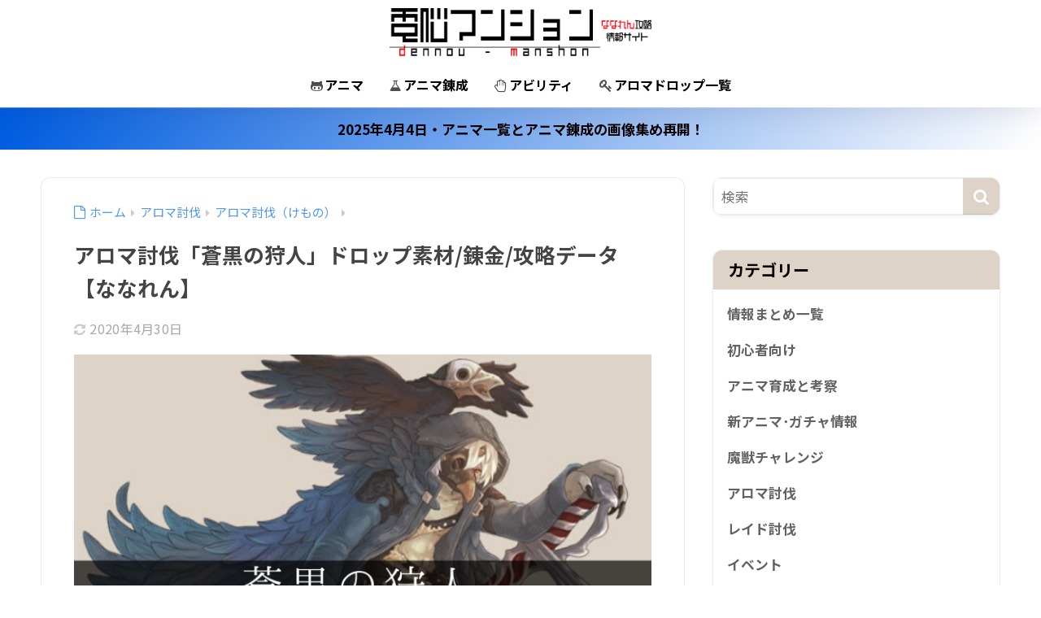

--- FILE ---
content_type: text/html; charset=UTF-8
request_url: https://dennou-manshon.com/nanaren-aroma-kariudo
body_size: 19774
content:

<!DOCTYPE html>
<html lang="ja">
<head>
  <meta charset="utf-8">
  <meta http-equiv="X-UA-Compatible" content="IE=edge">
  <meta name="HandheldFriendly" content="True">
  <meta name="MobileOptimized" content="320">
  <meta name="viewport" content="width=device-width, initial-scale=1, viewport-fit=cover"/>
  <meta name="msapplication-TileColor" content="#ddd3c6">
  <meta name="theme-color" content="#ddd3c6">
  <link rel="pingback" href="https://dennou-manshon.com/xmlrpc.php">
  <title>アロマ討伐「蒼黒の狩人」ドロップ素材/錬金/攻略データ【ななれん】 | 電脳マンション</title>
<meta name='robots' content='max-image-preview:large' />
<link rel='dns-prefetch' href='//fonts.googleapis.com' />
<link rel='dns-prefetch' href='//maxcdn.bootstrapcdn.com' />
<link rel="alternate" type="application/rss+xml" title="電脳マンション &raquo; フィード" href="https://dennou-manshon.com/feed" />
<link rel="alternate" type="application/rss+xml" title="電脳マンション &raquo; コメントフィード" href="https://dennou-manshon.com/comments/feed" />
<link rel="alternate" title="oEmbed (JSON)" type="application/json+oembed" href="https://dennou-manshon.com/wp-json/oembed/1.0/embed?url=https%3A%2F%2Fdennou-manshon.com%2Fnanaren-aroma-kariudo" />
<link rel="alternate" title="oEmbed (XML)" type="text/xml+oembed" href="https://dennou-manshon.com/wp-json/oembed/1.0/embed?url=https%3A%2F%2Fdennou-manshon.com%2Fnanaren-aroma-kariudo&#038;format=xml" />
<style id='wp-img-auto-sizes-contain-inline-css' type='text/css'>
img:is([sizes=auto i],[sizes^="auto," i]){contain-intrinsic-size:3000px 1500px}
/*# sourceURL=wp-img-auto-sizes-contain-inline-css */
</style>
<link rel='stylesheet' id='sng-stylesheet-css' href='https://dennou-manshon.com/wp-content/themes/sango-theme/style.css?version=3.11.8' type='text/css' media='all' />
<link rel='stylesheet' id='sng-option-css' href='https://dennou-manshon.com/wp-content/themes/sango-theme/entry-option.css?version=3.11.8' type='text/css' media='all' />
<link rel='stylesheet' id='sng-old-css-css' href='https://dennou-manshon.com/wp-content/themes/sango-theme/style-old.css?version=3.11.8' type='text/css' media='all' />
<link rel='stylesheet' id='sango_theme_gutenberg-style-css' href='https://dennou-manshon.com/wp-content/themes/sango-theme/library/gutenberg/dist/build/style-blocks.css?version=3.11.8' type='text/css' media='all' />
<style id='sango_theme_gutenberg-style-inline-css' type='text/css'>
:root{--sgb-main-color:#ddd3c6;--sgb-pastel-color:#b4e0fa;--sgb-accent-color:#f46666;--sgb-widget-title-color:#0a0303;--sgb-widget-title-bg-color:#ddd3c6;--sgb-bg-color:#ffffff;--wp--preset--color--sango-main:var(--sgb-main-color);--wp--preset--color--sango-pastel:var(--sgb-pastel-color);--wp--preset--color--sango-accent:var(--sgb-accent-color)}
/*# sourceURL=sango_theme_gutenberg-style-inline-css */
</style>
<link rel='stylesheet' id='sng-googlefonts-css' href='https://fonts.googleapis.com/css?family=Quicksand%3A500%2C700%7CNoto+Sans+JP%3A400%2C700&#038;display=swap' type='text/css' media='all' />
<link rel='stylesheet' id='sng-fontawesome-css' href='https://maxcdn.bootstrapcdn.com/font-awesome/4.7.0/css/font-awesome.min.css' type='text/css' media='all' />
<style id='wp-emoji-styles-inline-css' type='text/css'>

	img.wp-smiley, img.emoji {
		display: inline !important;
		border: none !important;
		box-shadow: none !important;
		height: 1em !important;
		width: 1em !important;
		margin: 0 0.07em !important;
		vertical-align: -0.1em !important;
		background: none !important;
		padding: 0 !important;
	}
/*# sourceURL=wp-emoji-styles-inline-css */
</style>
<link rel='stylesheet' id='wp-block-library-css' href='https://dennou-manshon.com/wp-includes/css/dist/block-library/style.min.css?ver=6.9' type='text/css' media='all' />
<style id='rinkerg-gutenberg-rinker-style-inline-css' type='text/css'>
.wp-block-create-block-block{background-color:#21759b;color:#fff;padding:2px}

/*# sourceURL=https://dennou-manshon.com/wp-content/plugins/yyi-rinker/block/build/style-index.css */
</style>
<style id='global-styles-inline-css' type='text/css'>
:root{--wp--preset--aspect-ratio--square: 1;--wp--preset--aspect-ratio--4-3: 4/3;--wp--preset--aspect-ratio--3-4: 3/4;--wp--preset--aspect-ratio--3-2: 3/2;--wp--preset--aspect-ratio--2-3: 2/3;--wp--preset--aspect-ratio--16-9: 16/9;--wp--preset--aspect-ratio--9-16: 9/16;--wp--preset--color--black: #000000;--wp--preset--color--cyan-bluish-gray: #abb8c3;--wp--preset--color--white: #ffffff;--wp--preset--color--pale-pink: #f78da7;--wp--preset--color--vivid-red: #cf2e2e;--wp--preset--color--luminous-vivid-orange: #ff6900;--wp--preset--color--luminous-vivid-amber: #fcb900;--wp--preset--color--light-green-cyan: #7bdcb5;--wp--preset--color--vivid-green-cyan: #00d084;--wp--preset--color--pale-cyan-blue: #8ed1fc;--wp--preset--color--vivid-cyan-blue: #0693e3;--wp--preset--color--vivid-purple: #9b51e0;--wp--preset--color--sango-main: var(--sgb-main-color);--wp--preset--color--sango-pastel: var(--sgb-pastel-color);--wp--preset--color--sango-accent: var(--sgb-accent-color);--wp--preset--color--sango-blue: #009EF3;--wp--preset--color--sango-orange: #ffb36b;--wp--preset--color--sango-red: #f88080;--wp--preset--color--sango-green: #90d581;--wp--preset--color--sango-black: #333;--wp--preset--color--sango-gray: gray;--wp--preset--color--sango-silver: whitesmoke;--wp--preset--color--sango-light-blue: #b4e0fa;--wp--preset--color--sango-light-red: #ffebeb;--wp--preset--color--sango-light-orange: #fff9e6;--wp--preset--gradient--vivid-cyan-blue-to-vivid-purple: linear-gradient(135deg,rgb(6,147,227) 0%,rgb(155,81,224) 100%);--wp--preset--gradient--light-green-cyan-to-vivid-green-cyan: linear-gradient(135deg,rgb(122,220,180) 0%,rgb(0,208,130) 100%);--wp--preset--gradient--luminous-vivid-amber-to-luminous-vivid-orange: linear-gradient(135deg,rgb(252,185,0) 0%,rgb(255,105,0) 100%);--wp--preset--gradient--luminous-vivid-orange-to-vivid-red: linear-gradient(135deg,rgb(255,105,0) 0%,rgb(207,46,46) 100%);--wp--preset--gradient--very-light-gray-to-cyan-bluish-gray: linear-gradient(135deg,rgb(238,238,238) 0%,rgb(169,184,195) 100%);--wp--preset--gradient--cool-to-warm-spectrum: linear-gradient(135deg,rgb(74,234,220) 0%,rgb(151,120,209) 20%,rgb(207,42,186) 40%,rgb(238,44,130) 60%,rgb(251,105,98) 80%,rgb(254,248,76) 100%);--wp--preset--gradient--blush-light-purple: linear-gradient(135deg,rgb(255,206,236) 0%,rgb(152,150,240) 100%);--wp--preset--gradient--blush-bordeaux: linear-gradient(135deg,rgb(254,205,165) 0%,rgb(254,45,45) 50%,rgb(107,0,62) 100%);--wp--preset--gradient--luminous-dusk: linear-gradient(135deg,rgb(255,203,112) 0%,rgb(199,81,192) 50%,rgb(65,88,208) 100%);--wp--preset--gradient--pale-ocean: linear-gradient(135deg,rgb(255,245,203) 0%,rgb(182,227,212) 50%,rgb(51,167,181) 100%);--wp--preset--gradient--electric-grass: linear-gradient(135deg,rgb(202,248,128) 0%,rgb(113,206,126) 100%);--wp--preset--gradient--midnight: linear-gradient(135deg,rgb(2,3,129) 0%,rgb(40,116,252) 100%);--wp--preset--font-size--small: 13px;--wp--preset--font-size--medium: 20px;--wp--preset--font-size--large: 36px;--wp--preset--font-size--x-large: 42px;--wp--preset--font-family--default: "Helvetica", "Arial", "Hiragino Kaku Gothic ProN", "Hiragino Sans", YuGothic, "Yu Gothic", "メイリオ", Meiryo, sans-serif;--wp--preset--font-family--notosans: "Noto Sans JP", var(--wp--preset--font-family--default);--wp--preset--font-family--mplusrounded: "M PLUS Rounded 1c", var(--wp--preset--font-family--default);--wp--preset--font-family--dfont: "Quicksand", var(--wp--preset--font-family--default);--wp--preset--spacing--20: 0.44rem;--wp--preset--spacing--30: 0.67rem;--wp--preset--spacing--40: 1rem;--wp--preset--spacing--50: 1.5rem;--wp--preset--spacing--60: 2.25rem;--wp--preset--spacing--70: 3.38rem;--wp--preset--spacing--80: 5.06rem;--wp--preset--shadow--natural: 6px 6px 9px rgba(0, 0, 0, 0.2);--wp--preset--shadow--deep: 12px 12px 50px rgba(0, 0, 0, 0.4);--wp--preset--shadow--sharp: 6px 6px 0px rgba(0, 0, 0, 0.2);--wp--preset--shadow--outlined: 6px 6px 0px -3px rgb(255, 255, 255), 6px 6px rgb(0, 0, 0);--wp--preset--shadow--crisp: 6px 6px 0px rgb(0, 0, 0);--wp--custom--wrap--width: 92%;--wp--custom--wrap--default-width: 800px;--wp--custom--wrap--content-width: 1180px;--wp--custom--wrap--max-width: var(--wp--custom--wrap--content-width);--wp--custom--wrap--side: 30%;--wp--custom--wrap--gap: 2em;--wp--custom--wrap--mobile--padding: 16px;--wp--custom--shadow--large: 0 16px 30px -7px rgba(0, 12, 66, 0.15 );--wp--custom--shadow--large-hover: 0 40px 50px -16px rgba(0, 12, 66, 0.2 );--wp--custom--shadow--medium: 0 6px 13px -3px rgba(0, 12, 66, 0.1), 0 0px 1px rgba(0,30,100, 0.1 );--wp--custom--shadow--medium-hover: 0 12px 45px -9px rgb(0 0 0 / 23%);--wp--custom--shadow--solid: 0 1px 2px 0 rgba(24, 44, 84, 0.1), 0 1px 3px 1px rgba(24, 44, 84, 0.1);--wp--custom--shadow--solid-hover: 0 2px 4px 0 rgba(24, 44, 84, 0.1), 0 2px 8px 0 rgba(24, 44, 84, 0.1);--wp--custom--shadow--small: 0 2px 4px #4385bb12;--wp--custom--rounded--medium: 12px;--wp--custom--rounded--small: 6px;--wp--custom--widget--padding-horizontal: 18px;--wp--custom--widget--padding-vertical: 6px;--wp--custom--widget--icon-margin: 6px;--wp--custom--widget--gap: 2.5em;--wp--custom--entry--gap: 1.5rem;--wp--custom--entry--gap-mobile: 1rem;--wp--custom--entry--border-color: #eaedf2;--wp--custom--animation--fade-in: fadeIn 0.7s ease 0s 1 normal;--wp--custom--animation--header: fadeHeader 1s ease 0s 1 normal;--wp--custom--transition--default: 0.3s ease-in-out;--wp--custom--totop--opacity: 0.6;--wp--custom--totop--right: 18px;--wp--custom--totop--bottom: 20px;--wp--custom--totop--mobile--right: 16px;--wp--custom--totop--mobile--bottom: 10px;--wp--custom--toc--button--opacity: 0.6;--wp--custom--footer--column-gap: 40px;}:root { --wp--style--global--content-size: 900px;--wp--style--global--wide-size: 980px; }:where(body) { margin: 0; }.wp-site-blocks > .alignleft { float: left; margin-right: 2em; }.wp-site-blocks > .alignright { float: right; margin-left: 2em; }.wp-site-blocks > .aligncenter { justify-content: center; margin-left: auto; margin-right: auto; }:where(.wp-site-blocks) > * { margin-block-start: 1.5rem; margin-block-end: 0; }:where(.wp-site-blocks) > :first-child { margin-block-start: 0; }:where(.wp-site-blocks) > :last-child { margin-block-end: 0; }:root { --wp--style--block-gap: 1.5rem; }:root :where(.is-layout-flow) > :first-child{margin-block-start: 0;}:root :where(.is-layout-flow) > :last-child{margin-block-end: 0;}:root :where(.is-layout-flow) > *{margin-block-start: 1.5rem;margin-block-end: 0;}:root :where(.is-layout-constrained) > :first-child{margin-block-start: 0;}:root :where(.is-layout-constrained) > :last-child{margin-block-end: 0;}:root :where(.is-layout-constrained) > *{margin-block-start: 1.5rem;margin-block-end: 0;}:root :where(.is-layout-flex){gap: 1.5rem;}:root :where(.is-layout-grid){gap: 1.5rem;}.is-layout-flow > .alignleft{float: left;margin-inline-start: 0;margin-inline-end: 2em;}.is-layout-flow > .alignright{float: right;margin-inline-start: 2em;margin-inline-end: 0;}.is-layout-flow > .aligncenter{margin-left: auto !important;margin-right: auto !important;}.is-layout-constrained > .alignleft{float: left;margin-inline-start: 0;margin-inline-end: 2em;}.is-layout-constrained > .alignright{float: right;margin-inline-start: 2em;margin-inline-end: 0;}.is-layout-constrained > .aligncenter{margin-left: auto !important;margin-right: auto !important;}.is-layout-constrained > :where(:not(.alignleft):not(.alignright):not(.alignfull)){max-width: var(--wp--style--global--content-size);margin-left: auto !important;margin-right: auto !important;}.is-layout-constrained > .alignwide{max-width: var(--wp--style--global--wide-size);}body .is-layout-flex{display: flex;}.is-layout-flex{flex-wrap: wrap;align-items: center;}.is-layout-flex > :is(*, div){margin: 0;}body .is-layout-grid{display: grid;}.is-layout-grid > :is(*, div){margin: 0;}body{font-family: var(--sgb-font-family);padding-top: 0px;padding-right: 0px;padding-bottom: 0px;padding-left: 0px;}a:where(:not(.wp-element-button)){text-decoration: underline;}:root :where(.wp-element-button, .wp-block-button__link){background-color: #32373c;border-width: 0;color: #fff;font-family: inherit;font-size: inherit;font-style: inherit;font-weight: inherit;letter-spacing: inherit;line-height: inherit;padding-top: calc(0.667em + 2px);padding-right: calc(1.333em + 2px);padding-bottom: calc(0.667em + 2px);padding-left: calc(1.333em + 2px);text-decoration: none;text-transform: inherit;}.has-black-color{color: var(--wp--preset--color--black) !important;}.has-cyan-bluish-gray-color{color: var(--wp--preset--color--cyan-bluish-gray) !important;}.has-white-color{color: var(--wp--preset--color--white) !important;}.has-pale-pink-color{color: var(--wp--preset--color--pale-pink) !important;}.has-vivid-red-color{color: var(--wp--preset--color--vivid-red) !important;}.has-luminous-vivid-orange-color{color: var(--wp--preset--color--luminous-vivid-orange) !important;}.has-luminous-vivid-amber-color{color: var(--wp--preset--color--luminous-vivid-amber) !important;}.has-light-green-cyan-color{color: var(--wp--preset--color--light-green-cyan) !important;}.has-vivid-green-cyan-color{color: var(--wp--preset--color--vivid-green-cyan) !important;}.has-pale-cyan-blue-color{color: var(--wp--preset--color--pale-cyan-blue) !important;}.has-vivid-cyan-blue-color{color: var(--wp--preset--color--vivid-cyan-blue) !important;}.has-vivid-purple-color{color: var(--wp--preset--color--vivid-purple) !important;}.has-sango-main-color{color: var(--wp--preset--color--sango-main) !important;}.has-sango-pastel-color{color: var(--wp--preset--color--sango-pastel) !important;}.has-sango-accent-color{color: var(--wp--preset--color--sango-accent) !important;}.has-sango-blue-color{color: var(--wp--preset--color--sango-blue) !important;}.has-sango-orange-color{color: var(--wp--preset--color--sango-orange) !important;}.has-sango-red-color{color: var(--wp--preset--color--sango-red) !important;}.has-sango-green-color{color: var(--wp--preset--color--sango-green) !important;}.has-sango-black-color{color: var(--wp--preset--color--sango-black) !important;}.has-sango-gray-color{color: var(--wp--preset--color--sango-gray) !important;}.has-sango-silver-color{color: var(--wp--preset--color--sango-silver) !important;}.has-sango-light-blue-color{color: var(--wp--preset--color--sango-light-blue) !important;}.has-sango-light-red-color{color: var(--wp--preset--color--sango-light-red) !important;}.has-sango-light-orange-color{color: var(--wp--preset--color--sango-light-orange) !important;}.has-black-background-color{background-color: var(--wp--preset--color--black) !important;}.has-cyan-bluish-gray-background-color{background-color: var(--wp--preset--color--cyan-bluish-gray) !important;}.has-white-background-color{background-color: var(--wp--preset--color--white) !important;}.has-pale-pink-background-color{background-color: var(--wp--preset--color--pale-pink) !important;}.has-vivid-red-background-color{background-color: var(--wp--preset--color--vivid-red) !important;}.has-luminous-vivid-orange-background-color{background-color: var(--wp--preset--color--luminous-vivid-orange) !important;}.has-luminous-vivid-amber-background-color{background-color: var(--wp--preset--color--luminous-vivid-amber) !important;}.has-light-green-cyan-background-color{background-color: var(--wp--preset--color--light-green-cyan) !important;}.has-vivid-green-cyan-background-color{background-color: var(--wp--preset--color--vivid-green-cyan) !important;}.has-pale-cyan-blue-background-color{background-color: var(--wp--preset--color--pale-cyan-blue) !important;}.has-vivid-cyan-blue-background-color{background-color: var(--wp--preset--color--vivid-cyan-blue) !important;}.has-vivid-purple-background-color{background-color: var(--wp--preset--color--vivid-purple) !important;}.has-sango-main-background-color{background-color: var(--wp--preset--color--sango-main) !important;}.has-sango-pastel-background-color{background-color: var(--wp--preset--color--sango-pastel) !important;}.has-sango-accent-background-color{background-color: var(--wp--preset--color--sango-accent) !important;}.has-sango-blue-background-color{background-color: var(--wp--preset--color--sango-blue) !important;}.has-sango-orange-background-color{background-color: var(--wp--preset--color--sango-orange) !important;}.has-sango-red-background-color{background-color: var(--wp--preset--color--sango-red) !important;}.has-sango-green-background-color{background-color: var(--wp--preset--color--sango-green) !important;}.has-sango-black-background-color{background-color: var(--wp--preset--color--sango-black) !important;}.has-sango-gray-background-color{background-color: var(--wp--preset--color--sango-gray) !important;}.has-sango-silver-background-color{background-color: var(--wp--preset--color--sango-silver) !important;}.has-sango-light-blue-background-color{background-color: var(--wp--preset--color--sango-light-blue) !important;}.has-sango-light-red-background-color{background-color: var(--wp--preset--color--sango-light-red) !important;}.has-sango-light-orange-background-color{background-color: var(--wp--preset--color--sango-light-orange) !important;}.has-black-border-color{border-color: var(--wp--preset--color--black) !important;}.has-cyan-bluish-gray-border-color{border-color: var(--wp--preset--color--cyan-bluish-gray) !important;}.has-white-border-color{border-color: var(--wp--preset--color--white) !important;}.has-pale-pink-border-color{border-color: var(--wp--preset--color--pale-pink) !important;}.has-vivid-red-border-color{border-color: var(--wp--preset--color--vivid-red) !important;}.has-luminous-vivid-orange-border-color{border-color: var(--wp--preset--color--luminous-vivid-orange) !important;}.has-luminous-vivid-amber-border-color{border-color: var(--wp--preset--color--luminous-vivid-amber) !important;}.has-light-green-cyan-border-color{border-color: var(--wp--preset--color--light-green-cyan) !important;}.has-vivid-green-cyan-border-color{border-color: var(--wp--preset--color--vivid-green-cyan) !important;}.has-pale-cyan-blue-border-color{border-color: var(--wp--preset--color--pale-cyan-blue) !important;}.has-vivid-cyan-blue-border-color{border-color: var(--wp--preset--color--vivid-cyan-blue) !important;}.has-vivid-purple-border-color{border-color: var(--wp--preset--color--vivid-purple) !important;}.has-sango-main-border-color{border-color: var(--wp--preset--color--sango-main) !important;}.has-sango-pastel-border-color{border-color: var(--wp--preset--color--sango-pastel) !important;}.has-sango-accent-border-color{border-color: var(--wp--preset--color--sango-accent) !important;}.has-sango-blue-border-color{border-color: var(--wp--preset--color--sango-blue) !important;}.has-sango-orange-border-color{border-color: var(--wp--preset--color--sango-orange) !important;}.has-sango-red-border-color{border-color: var(--wp--preset--color--sango-red) !important;}.has-sango-green-border-color{border-color: var(--wp--preset--color--sango-green) !important;}.has-sango-black-border-color{border-color: var(--wp--preset--color--sango-black) !important;}.has-sango-gray-border-color{border-color: var(--wp--preset--color--sango-gray) !important;}.has-sango-silver-border-color{border-color: var(--wp--preset--color--sango-silver) !important;}.has-sango-light-blue-border-color{border-color: var(--wp--preset--color--sango-light-blue) !important;}.has-sango-light-red-border-color{border-color: var(--wp--preset--color--sango-light-red) !important;}.has-sango-light-orange-border-color{border-color: var(--wp--preset--color--sango-light-orange) !important;}.has-vivid-cyan-blue-to-vivid-purple-gradient-background{background: var(--wp--preset--gradient--vivid-cyan-blue-to-vivid-purple) !important;}.has-light-green-cyan-to-vivid-green-cyan-gradient-background{background: var(--wp--preset--gradient--light-green-cyan-to-vivid-green-cyan) !important;}.has-luminous-vivid-amber-to-luminous-vivid-orange-gradient-background{background: var(--wp--preset--gradient--luminous-vivid-amber-to-luminous-vivid-orange) !important;}.has-luminous-vivid-orange-to-vivid-red-gradient-background{background: var(--wp--preset--gradient--luminous-vivid-orange-to-vivid-red) !important;}.has-very-light-gray-to-cyan-bluish-gray-gradient-background{background: var(--wp--preset--gradient--very-light-gray-to-cyan-bluish-gray) !important;}.has-cool-to-warm-spectrum-gradient-background{background: var(--wp--preset--gradient--cool-to-warm-spectrum) !important;}.has-blush-light-purple-gradient-background{background: var(--wp--preset--gradient--blush-light-purple) !important;}.has-blush-bordeaux-gradient-background{background: var(--wp--preset--gradient--blush-bordeaux) !important;}.has-luminous-dusk-gradient-background{background: var(--wp--preset--gradient--luminous-dusk) !important;}.has-pale-ocean-gradient-background{background: var(--wp--preset--gradient--pale-ocean) !important;}.has-electric-grass-gradient-background{background: var(--wp--preset--gradient--electric-grass) !important;}.has-midnight-gradient-background{background: var(--wp--preset--gradient--midnight) !important;}.has-small-font-size{font-size: var(--wp--preset--font-size--small) !important;}.has-medium-font-size{font-size: var(--wp--preset--font-size--medium) !important;}.has-large-font-size{font-size: var(--wp--preset--font-size--large) !important;}.has-x-large-font-size{font-size: var(--wp--preset--font-size--x-large) !important;}.has-default-font-family{font-family: var(--wp--preset--font-family--default) !important;}.has-notosans-font-family{font-family: var(--wp--preset--font-family--notosans) !important;}.has-mplusrounded-font-family{font-family: var(--wp--preset--font-family--mplusrounded) !important;}.has-dfont-font-family{font-family: var(--wp--preset--font-family--dfont) !important;}
:root :where(.wp-block-button .wp-block-button__link){background-color: var(--wp--preset--color--sango-main);border-radius: var(--wp--custom--rounded--medium);color: #fff;font-size: 18px;font-weight: 600;padding-top: 0.4em;padding-right: 1.3em;padding-bottom: 0.4em;padding-left: 1.3em;}
:root :where(.wp-block-pullquote){font-size: 1.5em;line-height: 1.6;}
/*# sourceURL=global-styles-inline-css */
</style>
<link rel='stylesheet' id='contact-form-7-css' href='https://dennou-manshon.com/wp-content/plugins/contact-form-7/includes/css/styles.css' type='text/css' media='all' />
<link rel='stylesheet' id='yyi_rinker_stylesheet-css' href='https://dennou-manshon.com/wp-content/plugins/yyi-rinker/css/style.css?v=1.11.1' type='text/css' media='all' />
<link rel='stylesheet' id='tablepress-default-css' href='https://dennou-manshon.com/wp-content/tablepress-combined.min.css' type='text/css' media='all' />
<script type="text/javascript" src="https://dennou-manshon.com/wp-includes/js/jquery/jquery.min.js?ver=3.7.1" id="jquery-core-js"></script>
<script type="text/javascript" src="https://dennou-manshon.com/wp-includes/js/jquery/jquery-migrate.min.js?ver=3.4.1" id="jquery-migrate-js"></script>
<link rel="https://api.w.org/" href="https://dennou-manshon.com/wp-json/" /><link rel="alternate" title="JSON" type="application/json" href="https://dennou-manshon.com/wp-json/wp/v2/posts/939" /><link rel="EditURI" type="application/rsd+xml" title="RSD" href="https://dennou-manshon.com/xmlrpc.php?rsd" />
<link rel="canonical" href="https://dennou-manshon.com/nanaren-aroma-kariudo" />
<link rel='shortlink' href='https://dennou-manshon.com/?p=939' />
<style>
.yyi-rinker-images {
    display: flex;
    justify-content: center;
    align-items: center;
    position: relative;

}
div.yyi-rinker-image img.yyi-rinker-main-img.hidden {
    display: none;
}

.yyi-rinker-images-arrow {
    cursor: pointer;
    position: absolute;
    top: 50%;
    display: block;
    margin-top: -11px;
    opacity: 0.6;
    width: 22px;
}

.yyi-rinker-images-arrow-left{
    left: -10px;
}
.yyi-rinker-images-arrow-right{
    right: -10px;
}

.yyi-rinker-images-arrow-left.hidden {
    display: none;
}

.yyi-rinker-images-arrow-right.hidden {
    display: none;
}
div.yyi-rinker-contents.yyi-rinker-design-tate  div.yyi-rinker-box{
    flex-direction: column;
}

div.yyi-rinker-contents.yyi-rinker-design-slim div.yyi-rinker-box .yyi-rinker-links {
    flex-direction: column;
}

div.yyi-rinker-contents.yyi-rinker-design-slim div.yyi-rinker-info {
    width: 100%;
}

div.yyi-rinker-contents.yyi-rinker-design-slim .yyi-rinker-title {
    text-align: center;
}

div.yyi-rinker-contents.yyi-rinker-design-slim .yyi-rinker-links {
    text-align: center;
}
div.yyi-rinker-contents.yyi-rinker-design-slim .yyi-rinker-image {
    margin: auto;
}

div.yyi-rinker-contents.yyi-rinker-design-slim div.yyi-rinker-info ul.yyi-rinker-links li {
	align-self: stretch;
}
div.yyi-rinker-contents.yyi-rinker-design-slim div.yyi-rinker-box div.yyi-rinker-info {
	padding: 0;
}
div.yyi-rinker-contents.yyi-rinker-design-slim div.yyi-rinker-box {
	flex-direction: column;
	padding: 14px 5px 0;
}

.yyi-rinker-design-slim div.yyi-rinker-box div.yyi-rinker-info {
	text-align: center;
}

.yyi-rinker-design-slim div.price-box span.price {
	display: block;
}

div.yyi-rinker-contents.yyi-rinker-design-slim div.yyi-rinker-info div.yyi-rinker-title a{
	font-size:16px;
}

div.yyi-rinker-contents.yyi-rinker-design-slim ul.yyi-rinker-links li.amazonkindlelink:before,  div.yyi-rinker-contents.yyi-rinker-design-slim ul.yyi-rinker-links li.amazonlink:before,  div.yyi-rinker-contents.yyi-rinker-design-slim ul.yyi-rinker-links li.rakutenlink:before, div.yyi-rinker-contents.yyi-rinker-design-slim ul.yyi-rinker-links li.yahoolink:before, div.yyi-rinker-contents.yyi-rinker-design-slim ul.yyi-rinker-links li.mercarilink:before {
	font-size:12px;
}

div.yyi-rinker-contents.yyi-rinker-design-slim ul.yyi-rinker-links li a {
	font-size: 13px;
}
.entry-content ul.yyi-rinker-links li {
	padding: 0;
}

div.yyi-rinker-contents .yyi-rinker-attention.attention_desing_right_ribbon {
    width: 89px;
    height: 91px;
    position: absolute;
    top: -1px;
    right: -1px;
    left: auto;
    overflow: hidden;
}

div.yyi-rinker-contents .yyi-rinker-attention.attention_desing_right_ribbon span {
    display: inline-block;
    width: 146px;
    position: absolute;
    padding: 4px 0;
    left: -13px;
    top: 12px;
    text-align: center;
    font-size: 12px;
    line-height: 24px;
    -webkit-transform: rotate(45deg);
    transform: rotate(45deg);
    box-shadow: 0 1px 3px rgba(0, 0, 0, 0.2);
}

div.yyi-rinker-contents .yyi-rinker-attention.attention_desing_right_ribbon {
    background: none;
}
.yyi-rinker-attention.attention_desing_right_ribbon .yyi-rinker-attention-after,
.yyi-rinker-attention.attention_desing_right_ribbon .yyi-rinker-attention-before{
display:none;
}
div.yyi-rinker-use-right_ribbon div.yyi-rinker-title {
    margin-right: 2rem;
}

				</style><meta name="description" content="スマホアプリ「ななれん」の攻略記事になります。
「蒼黒の狩人」の報酬、ドロップ品、アロマの入手方法、そしてドロップ品から錬金可能なレシピなど幅広くご紹介していますので、是非参考にして下さい。" /><meta property="og:title" content="アロマ討伐「蒼黒の狩人」ドロップ素材/錬金/攻略データ【ななれん】" />
<meta property="og:description" content="スマホアプリ「ななれん」の攻略記事になります。
「蒼黒の狩人」の報酬、ドロップ品、アロマの入手方法、そしてドロップ品から錬金可能なレシピなど幅広くご紹介していますので、是非参考にして下さい。" />
<meta property="og:type" content="article" />
<meta property="og:url" content="https://dennou-manshon.com/nanaren-aroma-kariudo" />
<meta property="og:image" content="https://dennou-manshon.com/wp-content/uploads/2019/11/蒼黒の狩人のサムネ.png" />
<meta name="thumbnail" content="https://dennou-manshon.com/wp-content/uploads/2019/11/蒼黒の狩人のサムネ.png" />
<meta property="og:site_name" content="電脳マンション" />
<meta name="twitter:card" content="summary_large_image" />
<!-- gtag.js -->
<script async src="https://www.googletagmanager.com/gtag/js?id=UA-129160722-2"></script>
<script>
	window.dataLayer = window.dataLayer || [];
	function gtag(){dataLayer.push(arguments);}
	gtag('js', new Date());
	gtag('config', 'UA-129160722-2');
</script>
<style type="text/css" id="custom-background-css">
body.custom-background { background-color: #ffffff; }
</style>
	<link rel="icon" href="https://dennou-manshon.com/wp-content/uploads/2020/05/cropped-人参うさぎ128-32x32.png" sizes="32x32" />
<link rel="icon" href="https://dennou-manshon.com/wp-content/uploads/2020/05/cropped-人参うさぎ128-192x192.png" sizes="192x192" />
<link rel="apple-touch-icon" href="https://dennou-manshon.com/wp-content/uploads/2020/05/cropped-人参うさぎ128-180x180.png" />
<meta name="msapplication-TileImage" content="https://dennou-manshon.com/wp-content/uploads/2020/05/cropped-人参うさぎ128-270x270.png" />
<style> a{color:#4f96f6}.header, .drawer__title{background-color:#ffffff}#logo a{color:#FFF}.desktop-nav li a , .mobile-nav li a, #drawer__open, .header-search__open, .drawer__title{color:#000000}.drawer__title__close span, .drawer__title__close span:before{background:#000000}.desktop-nav li:after{background:#000000}.mobile-nav .current-menu-item{border-bottom-color:#000000}.widgettitle, .sidebar .wp-block-group h2, .drawer .wp-block-group h2{color:#0a0303;background-color:#ddd3c6}#footer-menu a, .copyright{color:#000000}#footer-menu{background-color:#ffffff}.footer{background-color:#e0e4eb}.footer, .footer a, .footer .widget ul li a{color:#3c3c3c}body{font-size:100%}@media only screen and (min-width:481px){body{font-size:107%}}@media only screen and (min-width:1030px){body{font-size:107%}}.totop{background:#009EF3}.header-info a{color:#0a0002;background:linear-gradient(95deg, #005de0, #ffffff)}.fixed-menu ul{background:#FFF}.fixed-menu a{color:#a2a7ab}.fixed-menu .current-menu-item a, .fixed-menu ul li a.active{color:#009EF3}.post-tab{background:#FFF}.post-tab > div{color:#a7a7a7}body{--sgb-font-family:var(--wp--preset--font-family--notosans)}#fixed_sidebar{top:0px}:target{scroll-margin-top:0px}.Threads:before{background-image:url("https://dennou-manshon.com/wp-content/themes/sango-theme/library/images/threads.svg")}.profile-sns li .Threads:before{background-image:url("https://dennou-manshon.com/wp-content/themes/sango-theme/library/images/threads-outline.svg")}.X:before, .follow-x::before{background-image:url("https://dennou-manshon.com/wp-content/themes/sango-theme/library/images/x-circle.svg")}.post, .sidebar .widget, .archive-header{border:solid 1px rgba(0,0,0,.08)}.one-column .post{border:none}.sidebar .widget .widget{border:none}.sidebar .widget_search input{border:solid 1px #ececec}.sidelong__article{border:solid 1px #ececec}.body_bc{background-color:ffffff}</style></head>
<body class="wp-singular post-template-default single single-post postid-939 single-format-standard custom-background wp-theme-sango-theme fa4">
    <div id="container" class="container"> 
  			<header class="header
		 header--center	">
				<div id="inner-header" class="inner-header wrap">
		<div id="logo" class="logo header-logo h1 dfont">
	<a href="https://dennou-manshon.com/" class="header-logo__link">
				<img src="https://dennou-manshon.com/wp-content/uploads/2021/01/名称未設定-1.png" alt="電脳マンション" width="6422" height="1240" class="header-logo__img">
					</a>
	</div>
	<div class="header-search">
		<input type="checkbox" class="header-search__input" id="header-search-input" onclick="document.querySelector('.header-search__modal .searchform__input').focus()">
	<label class="header-search__close" for="header-search-input"></label>
	<div class="header-search__modal">
	
<form role="search" method="get" class="searchform" action="https://dennou-manshon.com/">
  <div>
    <input type="search" class="searchform__input" name="s" value="" placeholder="検索" />
    <button type="submit" class="searchform__submit" aria-label="検索"><i class="fa fa-search" aria-hidden="true"></i></button>
  </div>
</form>

	</div>
</div>	<nav class="desktop-nav clearfix"><ul id="menu-%e3%83%98%e3%83%83%e3%83%80%e3%83%bc%e3%83%a1%e3%83%8b%e3%83%a5%e3%83%bc" class="menu"><li id="menu-item-3210" class="menu-item menu-item-type-post_type menu-item-object-post menu-item-3210"><a href="https://dennou-manshon.com/nanaren-anima-ability"><i class="fa fa-github-alt" aria-hidden="true"></i>アニマ</a></li>
<li id="menu-item-3211" class="menu-item menu-item-type-post_type menu-item-object-post menu-item-3211"><a href="https://dennou-manshon.com/nanaren-animarensei-item"><i class="fa fa-flask" aria-hidden="true"></i>アニマ錬成</a></li>
<li id="menu-item-3212" class="menu-item menu-item-type-post_type menu-item-object-post menu-item-3212"><a href="https://dennou-manshon.com/ability"><i class="fa fa-hand-paper-o" aria-hidden="true"></i>アビリティ</a></li>
<li id="menu-item-3213" class="menu-item menu-item-type-post_type menu-item-object-post menu-item-3213"><a href="https://dennou-manshon.com/aroma-drop-ichiran"><i class="fa fa-key" aria-hidden="true"></i>アロマドロップ一覧</a></li>
</ul></nav></div>
	</header>
			<div class="header-info 
	animated	">
	<a href="https://dennou-manshon.com/nanaren-anima-ability">
	2025年4月4日・アニマ一覧とアニマ錬成の画像集め再開！	</a>
	</div>
	  <div id="content" class="content">
    <div id="inner-content" class="inner-content wrap cf">
      <main id="main">
                  <article id="entry" class="post-939 post type-post status-publish format-standard has-post-thumbnail category-aroma-kemono tag-intermediate entry">
            <header class="article-header entry-header">
	<nav id="breadcrumb" class="breadcrumb"><ul itemscope itemtype="http://schema.org/BreadcrumbList"><li itemprop="itemListElement" itemscope itemtype="http://schema.org/ListItem"><a href="https://dennou-manshon.com" itemprop="item"><span itemprop="name">ホーム</span></a><meta itemprop="position" content="1" /></li><li itemprop="itemListElement" itemscope itemtype="http://schema.org/ListItem"><a href="https://dennou-manshon.com/category/aroma-toubatsu" itemprop="item"><span itemprop="name">アロマ討伐</span></a><meta itemprop="position" content="2" /></li><li itemprop="itemListElement" itemscope itemtype="http://schema.org/ListItem"><a href="https://dennou-manshon.com/category/aroma-toubatsu/aroma-kemono" itemprop="item"><span itemprop="name">アロマ討伐（けもの）</span></a><meta itemprop="position" content="3" /></li></ul></nav>		<h1 class="entry-title single-title">アロマ討伐「蒼黒の狩人」ドロップ素材/錬金/攻略データ【ななれん】</h1>
		<div class="entry-meta vcard">
	<time class="updated entry-time" itemprop="dateModified" datetime="2020-04-30">2020年4月30日</time>	</div>
		<p class="post-thumbnail"><img width="680" height="390" src="https://dennou-manshon.com/wp-content/uploads/2019/11/蒼黒の狩人のサムネ.png" class="attachment-thumb-940 size-thumb-940 wp-post-image" alt="" decoding="async" fetchpriority="high" srcset="https://dennou-manshon.com/wp-content/uploads/2019/11/蒼黒の狩人のサムネ.png 680w, https://dennou-manshon.com/wp-content/uploads/2019/11/蒼黒の狩人のサムネ-60x34.png 60w, https://dennou-manshon.com/wp-content/uploads/2019/11/蒼黒の狩人のサムネ-80x46.png 80w" sizes="(max-width: 680px) 100vw, 680px" /></p>
			<input type="checkbox" id="fab">
	<label class="fab-btn extended-fab main-c" for="fab"><i class="fa fa-share-alt" aria-hidden="true"></i></label>
	<label class="fab__close-cover" for="fab"></label>
			<div id="fab__contents">
		<div class="fab__contents-main dfont">
		<label class="fab__contents__close" for="fab"><span></span></label>
		<p class="fab__contents_title">SHARE</p>
					<div class="fab__contents_img" style="background-image: url(https://dennou-manshon.com/wp-content/uploads/2019/11/蒼黒の狩人のサムネ-520x300.png);">
			</div>
					<div class="sns-btn
		 sns-dif	">
				<ul>
			<li class="tw sns-btn__item">
		<a href="https://twitter.com/intent/tweet?url=https%3A%2F%2Fdennou-manshon.com%2Fnanaren-aroma-kariudo&text=%E3%82%A2%E3%83%AD%E3%83%9E%E8%A8%8E%E4%BC%90%E3%80%8C%E8%92%BC%E9%BB%92%E3%81%AE%E7%8B%A9%E4%BA%BA%E3%80%8D%E3%83%89%E3%83%AD%E3%83%83%E3%83%97%E7%B4%A0%E6%9D%90%2F%E9%8C%AC%E9%87%91%2F%E6%94%BB%E7%95%A5%E3%83%87%E3%83%BC%E3%82%BF%E3%80%90%E3%81%AA%E3%81%AA%E3%82%8C%E3%82%93%E3%80%91%EF%BD%9C%E9%9B%BB%E8%84%B3%E3%83%9E%E3%83%B3%E3%82%B7%E3%83%A7%E3%83%B3&via=dennou_manshon" target="_blank" rel="nofollow noopener noreferrer" aria-label="Xでシェアする">
		<img alt="" src="https://dennou-manshon.com/wp-content/themes/sango-theme/library/images/x.svg">
		<span class="share_txt">ポスト</span>
		</a>
			</li>
					<li class="fb sns-btn__item">
		<a href="https://www.facebook.com/share.php?u=https%3A%2F%2Fdennou-manshon.com%2Fnanaren-aroma-kariudo" target="_blank" rel="nofollow noopener noreferrer" aria-label="Facebookでシェアする">
		<i class="fa fa-facebook" aria-hidden="true"></i>		<span class="share_txt">シェア</span>
		</a>
			</li>
					<li class="hatebu sns-btn__item">
		<a href="http://b.hatena.ne.jp/add?mode=confirm&url=https%3A%2F%2Fdennou-manshon.com%2Fnanaren-aroma-kariudo&title=%E3%82%A2%E3%83%AD%E3%83%9E%E8%A8%8E%E4%BC%90%E3%80%8C%E8%92%BC%E9%BB%92%E3%81%AE%E7%8B%A9%E4%BA%BA%E3%80%8D%E3%83%89%E3%83%AD%E3%83%83%E3%83%97%E7%B4%A0%E6%9D%90%2F%E9%8C%AC%E9%87%91%2F%E6%94%BB%E7%95%A5%E3%83%87%E3%83%BC%E3%82%BF%E3%80%90%E3%81%AA%E3%81%AA%E3%82%8C%E3%82%93%E3%80%91%EF%BD%9C%E9%9B%BB%E8%84%B3%E3%83%9E%E3%83%B3%E3%82%B7%E3%83%A7%E3%83%B3" target="_blank" rel="nofollow noopener noreferrer" aria-label="はてブでブックマークする">
		<i class="fa fa-hatebu" aria-hidden="true"></i>
		<span class="share_txt">はてブ</span>
		</a>
			</li>
					<li class="line sns-btn__item">
		<a href="https://social-plugins.line.me/lineit/share?url=https%3A%2F%2Fdennou-manshon.com%2Fnanaren-aroma-kariudo&text=%E3%82%A2%E3%83%AD%E3%83%9E%E8%A8%8E%E4%BC%90%E3%80%8C%E8%92%BC%E9%BB%92%E3%81%AE%E7%8B%A9%E4%BA%BA%E3%80%8D%E3%83%89%E3%83%AD%E3%83%83%E3%83%97%E7%B4%A0%E6%9D%90%2F%E9%8C%AC%E9%87%91%2F%E6%94%BB%E7%95%A5%E3%83%87%E3%83%BC%E3%82%BF%E3%80%90%E3%81%AA%E3%81%AA%E3%82%8C%E3%82%93%E3%80%91%EF%BD%9C%E9%9B%BB%E8%84%B3%E3%83%9E%E3%83%B3%E3%82%B7%E3%83%A7%E3%83%B3" target="_blank" rel="nofollow noopener noreferrer" aria-label="LINEでシェアする">
					<img src="https://dennou-manshon.com/wp-content/themes/sango-theme/library/images/line.svg">
				<span class="share_txt share_txt_line dfont">LINE</span>
		</a>
	</li>
				</ul>
	</div>
				</div>
	</div>
		</header>
<section class="entry-content">
	<p>スマホアプリ「七人の賢者と錬金術師」の攻略情報になります。</p>
<p>アロマ討伐<strong>「蒼黒の狩人</strong><strong>」</strong>について詳しく記載しています。</p>
<ul>
<li><strong>基本データ</strong></li>
<li><strong>アロマ入手方法</strong></li>
<li><strong>ドロップ素材</strong></li>
<li><b>ドロップ素材から錬成できるレシピ</b></li>
<li><strong>攻略方法</strong></li>
</ul>
<p>50Lv帯のアロマ討伐から、<span class="red"><strong>初心者や初見の人用に攻略も書いています。</strong></span></p>
<p>このあたりについて記載していますので参考にして下さい。</p>
<div class="widget_text sponsored"><div class="textwidget custom-html-widget"><script async src="https://pagead2.googlesyndication.com/pagead/js/adsbygoogle.js"></script>
<!-- レスポMS(H2前) -->
<ins class="adsbygoogle"
     style="display:block"
     data-ad-client="ca-pub-8155094860153451"
     data-ad-slot="6320178141"
     data-ad-format="auto"
     data-full-width-responsive="true"></ins>
<script>
     (adsbygoogle = window.adsbygoogle || []).push({});
</script></div></div><h2 class="hh hh4 main-bdr main-c" id="i-0">蒼黒の狩人（推奨Lv51）</h2>
<p><a href="https://dennou-manshon.com/wp-content/uploads/2019/11/ジャックロウ500.png"><img decoding="async" class="alignnone size-full wp-image-1629" src="https://dennou-manshon.com/wp-content/uploads/2019/11/ジャックロウ500.png" alt="" width="500" height="500" srcset="https://dennou-manshon.com/wp-content/uploads/2019/11/ジャックロウ500.png 500w, https://dennou-manshon.com/wp-content/uploads/2019/11/ジャックロウ500-60x60.png 60w, https://dennou-manshon.com/wp-content/uploads/2019/11/ジャックロウ500-80x80.png 80w, https://dennou-manshon.com/wp-content/uploads/2019/11/ジャックロウ500-120x120.png 120w, https://dennou-manshon.com/wp-content/uploads/2019/11/ジャックロウ500-125x125.png 125w, https://dennou-manshon.com/wp-content/uploads/2019/11/ジャックロウ500-160x160.png 160w" sizes="(max-width: 500px) 100vw, 500px"></a></p>
<div class="sng-box box2">
<p><strong><span style="text-decoration: underline;">蒼黒の狩人（ジャックロウ戦</span></strong><strong><span style="text-decoration: underline;">）</span></strong></p>
<p>必要アロマ　：蒼黒のアロマ</p>
<p>敵のタイプ　：獣族（1体）</p>
<p>報酬　　　　：9690Rin</p>
<p>経験値　　　：550Ex</p>
<p>注目ドロップ：<span class="red"><strong>夜目のレンズ</strong></span></p>
</div>
<h3 class="hh hh19" id="i-1">「<strong>蒼黒の狩人</strong>」のアロマ入手方法</h3>
<div class="sng-box box3">
<p><strong>アロマ錬成　</strong>　：×</p>
<p><strong>フレンドガチャ</strong>：×</p>
<p><strong>課金ガチャ　　</strong>：<strong><span class="red">〇</span></strong></p>
<p><strong>マーケット</strong>　　：<strong><span class="red">〇</span></strong></p>
</div>
<p><strong>蒼黒の狩人</strong>は錬成で作ることはできません。</p>
<p><strong>課金ガチャ</strong>での入手がメインになります。しかしイベントなどで入手できる場合もあります（連携率XX% 紅蒼の双頭獣！！など）</p>
<h3 class="hh hh19" id="i-2">「<strong>蒼黒の狩人</strong>」のドロップ素材</h3>
<p>※画像タップで拡大表示</p>
<table id="tablepress-67" class="tablepress tablepress-id-67">
<thead>
<tr class="row-1">
<th class="column-1">ドロップ素材</th>
<th class="column-2">画像</th>
<th class="column-3">レア度</th>
</tr>
</thead>
<tbody class="row-striping row-hover">
<tr class="row-2">
<td class="column-1">逢魔の墨煙</td>
<td class="column-2"><a href="https://dennou-manshon.com/wp-content/uploads/2019/11/逢魔の墨煙-1.jpg"><img decoding="async" src="https://dennou-manshon.com/wp-content/uploads/2019/11/逢魔の墨煙-1-60x60.jpg" alt="" width="60" height="60" class="alignnone size-thumbnail wp-image-944" srcset="https://dennou-manshon.com/wp-content/uploads/2019/11/逢魔の墨煙-1-60x60.jpg 60w, https://dennou-manshon.com/wp-content/uploads/2019/11/逢魔の墨煙-1-80x80.jpg 80w, https://dennou-manshon.com/wp-content/uploads/2019/11/逢魔の墨煙-1.jpg 111w" sizes="(max-width: 60px) 100vw, 60px"></a></td>
<td class="column-3">☆☆☆</td>
</tr>
<tr class="row-3">
<td class="column-1">ビルマ輝石</td>
<td class="column-2"><a href="https://dennou-manshon.com/wp-content/uploads/2019/11/ビルマ輝石.jpg"><img loading="lazy" decoding="async" src="https://dennou-manshon.com/wp-content/uploads/2019/11/ビルマ輝石-60x60.jpg" alt="" width="60" height="60" class="alignnone size-thumbnail wp-image-945"></a></td>
<td class="column-3">☆☆☆☆☆</td>
</tr>
<tr class="row-4">
<td class="column-1">陽珀石</td>
<td class="column-2"><a href="https://dennou-manshon.com/wp-content/uploads/2019/11/陽珀石.jpg"><img loading="lazy" decoding="async" src="https://dennou-manshon.com/wp-content/uploads/2019/11/陽珀石-60x60.jpg" alt="" width="60" height="60" class="alignnone size-thumbnail wp-image-946" srcset="https://dennou-manshon.com/wp-content/uploads/2019/11/陽珀石-60x60.jpg 60w, https://dennou-manshon.com/wp-content/uploads/2019/11/陽珀石-80x80.jpg 80w, https://dennou-manshon.com/wp-content/uploads/2019/11/陽珀石.jpg 120w" sizes="auto, (max-width: 60px) 100vw, 60px"></a></td>
<td class="column-3">☆☆☆☆</td>
</tr>
<tr class="row-5">
<td class="column-1">オークの厚板</td>
<td class="column-2"><a href="https://dennou-manshon.com/wp-content/uploads/2019/11/オークの厚板-1.jpg"><img loading="lazy" decoding="async" src="https://dennou-manshon.com/wp-content/uploads/2019/11/オークの厚板-1-60x60.jpg" alt="" width="60" height="60" class="alignnone size-thumbnail wp-image-947" srcset="https://dennou-manshon.com/wp-content/uploads/2019/11/オークの厚板-1-60x60.jpg 60w, https://dennou-manshon.com/wp-content/uploads/2019/11/オークの厚板-1-80x80.jpg 80w, https://dennou-manshon.com/wp-content/uploads/2019/11/オークの厚板-1.jpg 119w" sizes="auto, (max-width: 60px) 100vw, 60px"></a></td>
<td class="column-3">☆☆☆</td>
</tr>
<tr class="row-6">
<td class="column-1">夜目のレンズ</td>
<td class="column-2"><a href="https://dennou-manshon.com/wp-content/uploads/2019/11/夜目のレンズ.jpg"><img loading="lazy" decoding="async" src="https://dennou-manshon.com/wp-content/uploads/2019/11/夜目のレンズ-60x60.jpg" alt="" width="60" height="60" class="alignnone size-thumbnail wp-image-948" srcset="https://dennou-manshon.com/wp-content/uploads/2019/11/夜目のレンズ-60x60.jpg 60w, https://dennou-manshon.com/wp-content/uploads/2019/11/夜目のレンズ-80x80.jpg 80w, https://dennou-manshon.com/wp-content/uploads/2019/11/夜目のレンズ.jpg 120w" sizes="auto, (max-width: 60px) 100vw, 60px"></a></td>
<td class="column-3">☆☆☆☆☆</td>
</tr>
</tbody>
</table>
<p><!-- #tablepress-67 from cache --></p>
<p>狙い目ドロップである<strong>夜目のレンズ</strong>。低ドロップなのにも関わらずマーケットで安く売られています。むしろ<strong>「逢魔の墨煙」「オークの厚板」の方が高く売れる可能性が高いです笑</strong></p>
<p>ソロで3体討伐して<strong>「逢魔の墨煙」「オークの厚板」が上手くドロップすればアロマ代をちゃらにできる可能性があります。</strong></p>
<p>アロマの相場次第では、経験値も悪くない分周回しても良いかも知れません。</p>
<h3 class="hh hh19" id="i-3">ドロップ率</h3>
<div class="sng-box box18">
<p><span class="red" style="text-decoration: underline;"><strong>合計200個ドロップ中</strong></span></p>
<p><strong>逢魔の墨煙</strong>　：<strong>46個(23%)</strong></p>
<p>ビルマ輝石　：15個(7.5%)</p>
<p>陽珀石　　　：93個(46.5%)</p>
<p><b>オークの厚板</b>：<strong>39個(19.5%)</strong></p>
<p><b>夜目のレンズ</b>：7個(3.5%)</p>
</div>
<h3 class="hh hh19" id="i-4">「夜目のレンズ」から錬成できるレシピ</h3>
<table id="tablepress-68" class="tablepress tablepress-id-68">
<thead>
<tr class="row-1">
<th class="column-1">錬金レシピ</th>
<th class="column-2">画像</th>
<th class="column-3">必要素材</th>
</tr>
</thead>
<tbody class="row-striping row-hover">
<tr class="row-2">
<td class="column-1">蒼黒の飛音<br />
(アニマ錬成)<br />
<span class="midori">ジャックロウ</span></td>
<td class="column-2"><a href="https://dennou-manshon.com/wp-content/uploads/2019/11/蒼黒の飛音.jpg"><img loading="lazy" decoding="async" src="https://dennou-manshon.com/wp-content/uploads/2019/11/蒼黒の飛音-60x60.jpg" alt="" width="60" height="60" class="alignnone size-thumbnail wp-image-952" srcset="https://dennou-manshon.com/wp-content/uploads/2019/11/蒼黒の飛音-60x60.jpg 60w, https://dennou-manshon.com/wp-content/uploads/2019/11/蒼黒の飛音-80x80.jpg 80w, https://dennou-manshon.com/wp-content/uploads/2019/11/蒼黒の飛音.jpg 119w" sizes="auto, (max-width: 60px) 100vw, 60px"></a></td>
<td class="column-3"><span class="aka">夜目のレンズ×1</span><br />
ネオフラグメント×2<br />
オークの厚板×3<br />
ケルグ式魔符×5<br />
フラスコ×5</td>
</tr>
</tbody>
</table>
<p><!-- #tablepress-68 from cache --></p>
<p><b><span class="red">夜目のレンズ</span>はSランクアニマ”ジャックロウ”のアニマ錬成素材です。</b></p>
<p>使い道は今のところ<strong>これのみ</strong>になっています。</p>
<h3 class="hh hh19" id="i-5">「<strong>蒼黒の狩人</strong>」の攻略</h3>
<div>
<div class="sng-box box11">
<p>ジャックロウ戦</p>
<p><strong>HP</strong>：13,000くらい</p>
<p><strong>アビリティ</strong>：カーズパワー、パワースマッシュ</p>
<p>備考：回避持ち</p>
</div>
<p>HPはそんなに高くありません。推奨Lvに達しているゴーレム属性のアタッカーがいれば、とりあえず勝てます。ピックヘイト持ちのタンクがいれば、カーズパワーを吸えるので更に楽。</p>
<p>低レベルの場合は、<strong>カーズパワー連打</strong>でダメ通らない上に<strong>回避</strong>されまくるとターン数がやばいかも知れません。しかし<span style="text-decoration: underline;">HPが低い</span>ので初心者でも比較的戦いやすい敵だと思います。</p>
<p>アロマ戦の入り口として色々試してみるのも良いかも知れません。</p>
</div>
<h3 class="hh hh19" id="i-6">「<strong>蒼黒の狩人</strong>」のまとめ</h3>
<p>レアドロップよりもオークの厚板とか<strong>逢魔の墨煙の方がお金になります。</strong></p>
<p>2019年11月末のアップデートで<strong>装飾品の上限が開放</strong>されたことにより、<strong>ビルマ輝石</strong>の値段が上がりました。これによりアロマでの金策効率が上がったので、周回しても良いかもしれません。</p>
<div class="sng-box box14">
<p>一言：ジャックロウってめっちゃカッコイイですよね。中二病にぐっさりくる。</p>
</div>
<div class="widget_text sponsored"><div class="textwidget custom-html-widget"><script async src="https://pagead2.googlesyndication.com/pagead/js/adsbygoogle.js"></script>
<!-- 記事下MS(200204) -->
<ins class="adsbygoogle"
     style="display:block"
     data-ad-client="ca-pub-8155094860153451"
     data-ad-slot="1653356580"
     data-ad-format="auto"
     data-full-width-responsive="true"></ins>
<script>
     (adsbygoogle = window.adsbygoogle || []).push({});
</script></div></div></section>
<footer class="article-footer">
	<aside>
	<div class="footer-contents">
						<div class="sns-btn
		 sns-dif	">
		<span class="sns-btn__title dfont">SHARE</span>		<ul>
			<li class="tw sns-btn__item">
		<a href="https://twitter.com/intent/tweet?url=https%3A%2F%2Fdennou-manshon.com%2Fnanaren-aroma-kariudo&text=%E3%82%A2%E3%83%AD%E3%83%9E%E8%A8%8E%E4%BC%90%E3%80%8C%E8%92%BC%E9%BB%92%E3%81%AE%E7%8B%A9%E4%BA%BA%E3%80%8D%E3%83%89%E3%83%AD%E3%83%83%E3%83%97%E7%B4%A0%E6%9D%90%2F%E9%8C%AC%E9%87%91%2F%E6%94%BB%E7%95%A5%E3%83%87%E3%83%BC%E3%82%BF%E3%80%90%E3%81%AA%E3%81%AA%E3%82%8C%E3%82%93%E3%80%91%EF%BD%9C%E9%9B%BB%E8%84%B3%E3%83%9E%E3%83%B3%E3%82%B7%E3%83%A7%E3%83%B3&via=dennou_manshon" target="_blank" rel="nofollow noopener noreferrer" aria-label="Xでシェアする">
		<img alt="" src="https://dennou-manshon.com/wp-content/themes/sango-theme/library/images/x.svg">
		<span class="share_txt">ポスト</span>
		</a>
			</li>
					<li class="fb sns-btn__item">
		<a href="https://www.facebook.com/share.php?u=https%3A%2F%2Fdennou-manshon.com%2Fnanaren-aroma-kariudo" target="_blank" rel="nofollow noopener noreferrer" aria-label="Facebookでシェアする">
		<i class="fa fa-facebook" aria-hidden="true"></i>		<span class="share_txt">シェア</span>
		</a>
			</li>
					<li class="hatebu sns-btn__item">
		<a href="http://b.hatena.ne.jp/add?mode=confirm&url=https%3A%2F%2Fdennou-manshon.com%2Fnanaren-aroma-kariudo&title=%E3%82%A2%E3%83%AD%E3%83%9E%E8%A8%8E%E4%BC%90%E3%80%8C%E8%92%BC%E9%BB%92%E3%81%AE%E7%8B%A9%E4%BA%BA%E3%80%8D%E3%83%89%E3%83%AD%E3%83%83%E3%83%97%E7%B4%A0%E6%9D%90%2F%E9%8C%AC%E9%87%91%2F%E6%94%BB%E7%95%A5%E3%83%87%E3%83%BC%E3%82%BF%E3%80%90%E3%81%AA%E3%81%AA%E3%82%8C%E3%82%93%E3%80%91%EF%BD%9C%E9%9B%BB%E8%84%B3%E3%83%9E%E3%83%B3%E3%82%B7%E3%83%A7%E3%83%B3" target="_blank" rel="nofollow noopener noreferrer" aria-label="はてブでブックマークする">
		<i class="fa fa-hatebu" aria-hidden="true"></i>
		<span class="share_txt">はてブ</span>
		</a>
			</li>
					<li class="line sns-btn__item">
		<a href="https://social-plugins.line.me/lineit/share?url=https%3A%2F%2Fdennou-manshon.com%2Fnanaren-aroma-kariudo&text=%E3%82%A2%E3%83%AD%E3%83%9E%E8%A8%8E%E4%BC%90%E3%80%8C%E8%92%BC%E9%BB%92%E3%81%AE%E7%8B%A9%E4%BA%BA%E3%80%8D%E3%83%89%E3%83%AD%E3%83%83%E3%83%97%E7%B4%A0%E6%9D%90%2F%E9%8C%AC%E9%87%91%2F%E6%94%BB%E7%95%A5%E3%83%87%E3%83%BC%E3%82%BF%E3%80%90%E3%81%AA%E3%81%AA%E3%82%8C%E3%82%93%E3%80%91%EF%BD%9C%E9%9B%BB%E8%84%B3%E3%83%9E%E3%83%B3%E3%82%B7%E3%83%A7%E3%83%B3" target="_blank" rel="nofollow noopener noreferrer" aria-label="LINEでシェアする">
					<img src="https://dennou-manshon.com/wp-content/themes/sango-theme/library/images/line.svg">
				<span class="share_txt share_txt_line dfont">LINE</span>
		</a>
	</li>
				</ul>
	</div>
						<div class="like_box">
	<div class="like_inside">
		<div class="like_img">
				<img src="https://dennou-manshon.com/wp-content/uploads/2019/11/蒼黒の狩人のサムネ-520x300.png"  width="520" height="300" alt="下のソーシャルリンクからフォロー">
				</div>
		<div class="like_content">
		<p>この記事が気に入ったらフォローしよう</p>
					<div><a href="https://twitter.com/dennounanaren" class="twitter-follow-button" data-show-count="false" data-lang="ja" data-show-screen-name="false" rel="nofollow">フォローする</a> <script>!function(d,s,id){var js,fjs=d.getElementsByTagName(s)[0],p=/^http:/.test(d.location)?'http':'https';if(!d.getElementById(id)){js=d.createElement(s);js.id=id;js.src=p+'://platform.twitter.com/widgets.js';fjs.parentNode.insertBefore(js,fjs);}}(document, 'script', 'twitter-wjs');</script></div>
														</div>
	</div>
	</div>
				<div class="footer-meta dfont">
						<p class="footer-meta_title">CATEGORY :</p>
				<ul class="post-categories">
	<li><a href="https://dennou-manshon.com/category/aroma-toubatsu/aroma-kemono" rel="category tag">アロマ討伐（けもの）</a></li></ul>									<div class="meta-tag">
				<p class="footer-meta_title">TAGS :</p>
				<ul><li><a href="https://dennou-manshon.com/tag/intermediate" rel="tag">中級討伐</a></li></ul>			</div>
					</div>
												<div class="related-posts type_a slide"><ul>	<li>
	<a href="https://dennou-manshon.com/nanaren-aroma-mirarokusu">
		<figure class="rlmg">
		<img src="https://dennou-manshon.com/wp-content/uploads/2020/06/72心弾む獣音のサムネ-520x300.png" width="520" height="300" alt="アロマ討伐：心弾む獣音(ミラロクス戦)ドロップ＆攻略データ【ななれん】" loading="lazy">
		</figure>
		<div class="rep">
		<p>アロマ討伐：心弾む獣音(ミラロクス戦)ドロップ＆攻略データ【ななれん】</p>
					</div>
	</a>
	</li>
				<li>
	<a href="https://dennou-manshon.com/nanaren-aroma-kemonomichi">
		<figure class="rlmg">
		<img src="https://dennou-manshon.com/wp-content/uploads/2019/11/獣道のイタズラのサムネ-520x300.png" width="520" height="300" alt="アロマ討伐「獣道のイタズラ」ドロップ素材/錬金/攻略データ【ななれん】" loading="lazy">
		</figure>
		<div class="rep">
		<p>アロマ討伐「獣道のイタズラ」ドロップ素材/錬金/攻略データ【ななれん】</p>
					</div>
	</a>
	</li>
				<li>
	<a href="https://dennou-manshon.com/aroma-nanaren-kiraboshi">
		<figure class="rlmg">
		<img src="https://dennou-manshon.com/wp-content/uploads/2019/11/応援の綺羅星サムネ-520x300.png" width="520" height="300" alt="アロマ討伐「応援の綺羅星」ドロップ素材と錬金レシピ【ななれん】" loading="lazy">
		</figure>
		<div class="rep">
		<p>アロマ討伐「応援の綺羅星」ドロップ素材と錬金レシピ【ななれん】</p>
					</div>
	</a>
	</li>
				<li>
	<a href="https://dennou-manshon.com/nanaren-aroma-gouken">
		<figure class="rlmg">
		<img src="https://dennou-manshon.com/wp-content/uploads/2019/11/打ち込む剛拳のサムネ-2-520x300.png" width="520" height="300" alt="アロマ討伐「打ち込む剛拳」ドロップ素材/錬金/攻略データ【ななれん】" loading="lazy">
		</figure>
		<div class="rep">
		<p>アロマ討伐「打ち込む剛拳」ドロップ素材/錬金/攻略データ【ななれん】</p>
					</div>
	</a>
	</li>
				<li>
	<a href="https://dennou-manshon.com/aroma-shijusou">
		<figure class="rlmg">
		<img src="https://dennou-manshon.com/wp-content/uploads/2021/01/披露する四獣奏のサムネ-520x300.png" width="520" height="300" alt="アロマ討伐『披露する四獣奏』ドロップ＆攻略データ【ななれん】" loading="lazy">
		</figure>
		<div class="rep">
		<p>アロマ討伐『披露する四獣奏』ドロップ＆攻略データ【ななれん】</p>
					</div>
	</a>
	</li>
				<li>
	<a href="https://dennou-manshon.com/nanaren-aroma-yoi">
		<figure class="rlmg">
		<img src="https://dennou-manshon.com/wp-content/uploads/2019/11/宵の陽炎のサムネ-1-520x300.png" width="520" height="300" alt="アロマ討伐「宵の陽炎」ドロップ素材と錬金レシピ【ななれん】" loading="lazy">
		</figure>
		<div class="rep">
		<p>アロマ討伐「宵の陽炎」ドロップ素材と錬金レシピ【ななれん】</p>
					</div>
	</a>
	</li>
			</ul></div>	</div>
		</aside>
</footer><div id="comments">
			<div id="respond" class="comment-respond">
		<h3 id="reply-title" class="comment-reply-title">コメントを残す <small><a rel="nofollow" id="cancel-comment-reply-link" href="/nanaren-aroma-kariudo#respond" style="display:none;">コメントをキャンセル</a></small></h3><form action="https://dennou-manshon.com/wp-comments-post.php" method="post" id="commentform" class="comment-form"><p class="comment-notes"><span id="email-notes">メールアドレスが公開されることはありません。</span> <span class="required-field-message"><span class="required">※</span> が付いている欄は必須項目です</span></p><p class="comment-form-comment"><label for="comment">コメント <span class="required">※</span></label> <textarea id="comment" name="comment" cols="45" rows="8" maxlength="65525" required></textarea></p><p class="comment-form-author"><label for="author">名前 <span class="required">※</span></label> <input id="author" name="author" type="text" value="" size="30" maxlength="245" autocomplete="name" required /></p>
<p class="comment-form-email"><label for="email">メール <span class="required">※</span></label> <input id="email" name="email" type="email" value="" size="30" maxlength="100" aria-describedby="email-notes" autocomplete="email" required /></p>
<p class="comment-form-url"><label for="url">サイト</label> <input id="url" name="url" type="url" value="" size="30" maxlength="200" autocomplete="url" /></p>
<p class="comment-form-cookies-consent"><input id="wp-comment-cookies-consent" name="wp-comment-cookies-consent" type="checkbox" value="yes" /> <label for="wp-comment-cookies-consent">次回のコメントで使用するためブラウザーに自分の名前、メールアドレス、サイトを保存する。</label></p>
<p class="form-submit"><input name="submit" type="submit" id="submit" class="submit" value="コメントを送信" /> <input type='hidden' name='comment_post_ID' value='939' id='comment_post_ID' />
<input type='hidden' name='comment_parent' id='comment_parent' value='0' />
</p><p style="display: none;"><input type="hidden" id="akismet_comment_nonce" name="akismet_comment_nonce" value="ea355d5c5f" /></p><p style="display: none !important;" class="akismet-fields-container" data-prefix="ak_"><label>&#916;<textarea name="ak_hp_textarea" cols="45" rows="8" maxlength="100"></textarea></label><input type="hidden" id="ak_js_1" name="ak_js" value="142"/><script>document.getElementById( "ak_js_1" ).setAttribute( "value", ( new Date() ).getTime() );</script></p></form>	</div><!-- #respond -->
	</div>
<script type="application/ld+json">{"@context":"http://schema.org","@type":"Article","mainEntityOfPage":"https://dennou-manshon.com/nanaren-aroma-kariudo","headline":"アロマ討伐「蒼黒の狩人」ドロップ素材/錬金/攻略データ【ななれん】","image":{"@type":"ImageObject","url":"https://dennou-manshon.com/wp-content/uploads/2019/11/蒼黒の狩人のサムネ.png","width":680,"height":390},"datePublished":"2019-11-22T23:37:27+0900","dateModified":"2020-04-30T17:14:07+0900","author":{"@type":"Person","name":"dennou-manshon","url":""},"publisher":{"@type":"Organization","name":"","logo":{"@type":"ImageObject","url":""}},"description":"スマホアプリ「ななれん」の攻略記事になります。「蒼黒の狩人」の報酬、ドロップ品、アロマの入手方法、そしてドロップ品から錬金可能なレシピなど幅広くご紹介していますので、是非参考にして下さい。"}</script>            </article>
            <div class="prnx_box">
		<a href="https://dennou-manshon.com/nanaren-aroma-muhousya" class="prnx pr">
		<p><i class="fa fa-angle-left" aria-hidden="true"></i> 前の記事</p>
		<div class="prnx_tb">
					<figure><img width="160" height="160" src="https://dennou-manshon.com/wp-content/uploads/2019/11/渓流の無法者サムネ-160x160.png" class="attachment-thumb-160 size-thumb-160 wp-post-image" alt="" decoding="async" loading="lazy" srcset="https://dennou-manshon.com/wp-content/uploads/2019/11/渓流の無法者サムネ-160x160.png 160w, https://dennou-manshon.com/wp-content/uploads/2019/11/渓流の無法者サムネ-125x125.png 125w" sizes="auto, (max-width: 160px) 100vw, 160px" /></figure>
		  
		<span class="prev-next__text">アロマ討伐「渓流の無法者」ドロップ素材/錬金/攻略データ【なな…</span>
		</div>
	</a>
				<a href="https://dennou-manshon.com/nanaren-aroma-kinkan" class="prnx nx">
		<p>次の記事 <i class="fa fa-angle-right" aria-hidden="true"></i></p>
		<div class="prnx_tb">
		<span class="prev-next__text">金冠のアロマ「金冠の貯金箱」は稼げるのか？【ななれん】</span>
					<figure><img width="160" height="160" src="https://dennou-manshon.com/wp-content/uploads/2019/11/金冠の貯金箱のサムネ-160x160.png" class="attachment-thumb-160 size-thumb-160 wp-post-image" alt="" decoding="async" loading="lazy" srcset="https://dennou-manshon.com/wp-content/uploads/2019/11/金冠の貯金箱のサムネ-160x160.png 160w, https://dennou-manshon.com/wp-content/uploads/2019/11/金冠の貯金箱のサムネ-125x125.png 125w" sizes="auto, (max-width: 160px) 100vw, 160px" /></figure>
				</div>
	</a>
	</div>
                        </main>
        <div id="sidebar1" class="sidebar1 sidebar" role="complementary">
    <aside class="insidesp">
              <div id="notfix" class="normal-sidebar">
          <div id="search-3" class="widget widget_search">
<form role="search" method="get" class="searchform" action="https://dennou-manshon.com/">
  <div>
    <input type="search" class="searchform__input" name="s" value="" placeholder="検索" />
    <button type="submit" class="searchform__submit" aria-label="検索"><i class="fa fa-search" aria-hidden="true"></i></button>
  </div>
</form>

</div><div id="nav_menu-2" class="widget widget_nav_menu"><h4 class="widgettitle has-fa-before">カテゴリー</h4><div class="menu-%e3%82%ab%e3%83%86%e3%82%b4%e3%83%aa%e3%83%bc-container"><ul id="menu-%e3%82%ab%e3%83%86%e3%82%b4%e3%83%aa%e3%83%bc" class="menu"><li id="menu-item-9671" class="menu-item menu-item-type-taxonomy menu-item-object-category menu-item-9671"><a href="https://dennou-manshon.com/category/kouryaku-matome">情報まとめ一覧</a></li>
<li id="menu-item-9672" class="menu-item menu-item-type-taxonomy menu-item-object-category menu-item-9672"><a href="https://dennou-manshon.com/category/beginner">初心者向け</a></li>
<li id="menu-item-9673" class="menu-item menu-item-type-taxonomy menu-item-object-category menu-item-9673"><a href="https://dennou-manshon.com/category/nurture">アニマ育成と考察</a></li>
<li id="menu-item-9670" class="menu-item menu-item-type-taxonomy menu-item-object-category menu-item-9670"><a href="https://dennou-manshon.com/category/anima">新アニマ･ガチャ情報</a></li>
<li id="menu-item-9675" class="menu-item menu-item-type-taxonomy menu-item-object-category menu-item-9675"><a href="https://dennou-manshon.com/category/%e9%ad%94%e7%8d%a3%e3%83%81%e3%83%a3%e3%83%ac%e3%83%b3%e3%82%b8">魔獣チャレンジ</a></li>
<li id="menu-item-9689" class="menu-item menu-item-type-taxonomy menu-item-object-category current-post-ancestor menu-item-9689"><a href="https://dennou-manshon.com/category/aroma-toubatsu">アロマ討伐</a></li>
<li id="menu-item-9682" class="menu-item menu-item-type-taxonomy menu-item-object-category menu-item-9682"><a href="https://dennou-manshon.com/category/raid">レイド討伐</a></li>
<li id="menu-item-9674" class="menu-item menu-item-type-taxonomy menu-item-object-category menu-item-has-children menu-item-9674"><a href="https://dennou-manshon.com/category/event">イベント</a>
<ul class="sub-menu">
	<li id="menu-item-9681" class="menu-item menu-item-type-taxonomy menu-item-object-category menu-item-9681"><a href="https://dennou-manshon.com/category/event/ppp">PPP</a></li>
</ul>
</li>
<li id="menu-item-9683" class="menu-item menu-item-type-taxonomy menu-item-object-category menu-item-9683"><a href="https://dennou-manshon.com/category/koneta">小ネタ</a></li>
<li id="menu-item-9688" class="menu-item menu-item-type-taxonomy menu-item-object-category menu-item-9688"><a href="https://dennou-manshon.com/category/%e9%83%a8%e9%9a%8a%e5%93%a1%e5%90%91%e3%81%91">部隊員向け</a></li>
<li id="menu-item-9687" class="menu-item menu-item-type-taxonomy menu-item-object-category menu-item-9687"><a href="https://dennou-manshon.com/category/notes">雑記</a></li>
</ul></div></div><div id="custom_html-2" class="widget_text widget widget_custom_html"><div class="textwidget custom-html-widget"><div class="yourprofile">
   <p class="profile-background"><img src="https://dennou-manshon.com/wp-content/uploads/2021/02/738659D7-108A-4F2C-95DE-C7E09F93CB71-e1612698912681.jpeg"></p>
   <p class="profile-img"><img src="https://dennou-manshon.com/wp-content/uploads/2021/02/E07767D7-4A9E-49F2-91FB-C3DCC58D9A9D.png"></p>
   <p class="yourname dfont">2代目管理人</p>
</div>
<div class="profile-content">
  <p>スマホゲーム「7人の賢者と錬金術師」の攻略サイト運営中。2代目管理人になります。</p>
</div　>
<ul class="profile-sns dfont">
    <li><a href="https://twitter.com/dennounanaren"  target="_blank" rel="nofollow" ><i class="fa fa-twitter"></i></a></li>
</ul></div></div><div id="custom_html-3" class="widget_text widget widget_custom_html"><h4 class="widgettitle has-fa-before">Twitter</h4><div class="textwidget custom-html-widget"><a class="twitter-timeline" data-width="320" data-height="400" data-theme="light" data-chrome="noheader nofooter" href="https://twitter.com/Dennou_3daime?ref_src=twsrc%5Etfw">Tweets by dennounanaren</a> <script async src="https://platform.twitter.com/widgets.js" charset="utf-8"></script></div></div><div id="tag_cloud-2" class="widget widget_tag_cloud"><h4 class="widgettitle has-fa-before">タグ</h4><div class="tagcloud"><a href="https://dennou-manshon.com/tag/ppp" class="tag-cloud-link tag-link-35 tag-link-position-1" style="font-size: 9.7746478873239pt;" aria-label="PPP (2個の項目)">PPP</a>
<a href="https://dennou-manshon.com/tag/avalon" class="tag-cloud-link tag-link-30 tag-link-position-2" style="font-size: 14.901408450704pt;" aria-label="アヴァロンガチャ (9個の項目)">アヴァロンガチャ</a>
<a href="https://dennou-manshon.com/tag/event" class="tag-cloud-link tag-link-11 tag-link-position-3" style="font-size: 10.957746478873pt;" aria-label="イベント (3個の項目)">イベント</a>
<a href="https://dennou-manshon.com/tag/eventgacha" class="tag-cloud-link tag-link-33 tag-link-position-4" style="font-size: 8pt;" aria-label="イベントガチャ (1個の項目)">イベントガチャ</a>
<a href="https://dennou-manshon.com/tag/osusume-anima" class="tag-cloud-link tag-link-40 tag-link-position-5" style="font-size: 9.7746478873239pt;" aria-label="オススメアニマ (2個の項目)">オススメアニマ</a>
<a href="https://dennou-manshon.com/tag/snow" class="tag-cloud-link tag-link-18 tag-link-position-6" style="font-size: 8pt;" aria-label="スノーリース (1個の項目)">スノーリース</a>
<a href="https://dennou-manshon.com/tag/raid" class="tag-cloud-link tag-link-29 tag-link-position-7" style="font-size: 9.7746478873239pt;" aria-label="レイド (2個の項目)">レイド</a>
<a href="https://dennou-manshon.com/tag/advanced" class="tag-cloud-link tag-link-20 tag-link-position-8" style="font-size: 22pt;" aria-label="上級討伐 (51個の項目)">上級討伐</a>
<a href="https://dennou-manshon.com/tag/intermediate" class="tag-cloud-link tag-link-17 tag-link-position-9" style="font-size: 18.647887323944pt;" aria-label="中級討伐 (23個の項目)">中級討伐</a>
<a href="https://dennou-manshon.com/tag/kasou-kongou-aroma" class="tag-cloud-link tag-link-10 tag-link-position-10" style="font-size: 11.943661971831pt;" aria-label="仮装の混合アロマ (4個の項目)">仮装の混合アロマ</a>
<a href="https://dennou-manshon.com/tag/beginner" class="tag-cloud-link tag-link-19 tag-link-position-11" style="font-size: 17.464788732394pt;" aria-label="初級討伐 (17個の項目)">初級討伐</a>
<a href="https://dennou-manshon.com/tag/natsubi-kongou-aroma" class="tag-cloud-link tag-link-22 tag-link-position-12" style="font-size: 10.957746478873pt;" aria-label="夏火の混合アロマ (3個の項目)">夏火の混合アロマ</a>
<a href="https://dennou-manshon.com/tag/new-anima" class="tag-cloud-link tag-link-28 tag-link-position-13" style="font-size: 10.957746478873pt;" aria-label="新着アニマ (3個の項目)">新着アニマ</a>
<a href="https://dennou-manshon.com/tag/kongou-aroma" class="tag-cloud-link tag-link-32 tag-link-position-14" style="font-size: 10.957746478873pt;" aria-label="混合アロマ (3個の項目)">混合アロマ</a>
<a href="https://dennou-manshon.com/tag/sokuteihunou" class="tag-cloud-link tag-link-37 tag-link-position-15" style="font-size: 14.408450704225pt;" aria-label="測定不能 (8個の項目)">測定不能</a>
<a href="https://dennou-manshon.com/tag/%e8%a3%85%e9%a3%be%e5%93%81" class="tag-cloud-link tag-link-54 tag-link-position-16" style="font-size: 8pt;" aria-label="装飾品 (1個の項目)">装飾品</a>
<a href="https://dennou-manshon.com/tag/money" class="tag-cloud-link tag-link-21 tag-link-position-17" style="font-size: 8pt;" aria-label="金策 (1個の項目)">金策</a>
<a href="https://dennou-manshon.com/tag/diary" class="tag-cloud-link tag-link-12 tag-link-position-18" style="font-size: 8pt;" aria-label="雑記 (1個の項目)">雑記</a></div>
</div>        </div>
                </aside>
  </div>
    </div>
  </div>
		<footer class="footer">
				<div id="footer-menu" class="footer-menu">
			<div>
			<a class="footer-menu__btn dfont" href="https://dennou-manshon.com/"><i class="fa fa-home" aria-hidden="true"></i> HOME</a>
			</div>
			<nav>
			<div class="footer-links cf"><ul id="menu-%e3%83%95%e3%83%83%e3%82%bf%e3%83%bc%e3%83%a1%e3%83%8b%e3%83%a5%e3%83%bc" class="nav footer-nav cf"><li id="menu-item-99" class="menu-item menu-item-type-post_type menu-item-object-page menu-item-99"><a href="https://dennou-manshon.com/menseki-zikou">免責事項</a></li>
<li id="menu-item-100" class="menu-item menu-item-type-post_type menu-item-object-page menu-item-100"><a href="https://dennou-manshon.com/contact-form">お問い合わせ</a></li>
<li id="menu-item-107" class="menu-item menu-item-type-post_type menu-item-object-page menu-item-107"><a href="https://dennou-manshon.com/privacy-policy">プライバシーポリシー</a></li>
</ul></div>							</nav>
			<p class="copyright dfont">
			&copy; 2026			電脳マンション			All rights reserved.
			</p>
		</div>
		</footer>
		</div> <!-- id="container" -->
<a href="#" class="totop" rel="nofollow" aria-label="トップに戻る"><i class="fa fa-chevron-up" aria-hidden="true"></i></a><script type="speculationrules">
{"prefetch":[{"source":"document","where":{"and":[{"href_matches":"/*"},{"not":{"href_matches":["/wp-*.php","/wp-admin/*","/wp-content/uploads/*","/wp-content/*","/wp-content/plugins/*","/wp-content/themes/sango-theme/*","/*\\?(.+)"]}},{"not":{"selector_matches":"a[rel~=\"nofollow\"]"}},{"not":{"selector_matches":".no-prefetch, .no-prefetch a"}}]},"eagerness":"conservative"}]}
</script>
<script type="text/javascript" id="sango_theme_client-block-js-js-extra">
/* <![CDATA[ */
var sgb_client_options = {"site_url":"https://dennou-manshon.com","is_logged_in":"","post_id":"939","save_post_views":"","save_favorite_posts":""};
//# sourceURL=sango_theme_client-block-js-js-extra
/* ]]> */
</script>
<script type="text/javascript" src="https://dennou-manshon.com/wp-content/themes/sango-theme/library/gutenberg/dist/client.build.js?version=3.11.8" id="sango_theme_client-block-js-js"></script>
<script type="text/javascript" src="https://dennou-manshon.com/wp-includes/js/comment-reply.min.js?ver=6.9" id="comment-reply-js" async="async" data-wp-strategy="async" fetchpriority="low"></script>
<script type="text/javascript" src="https://dennou-manshon.com/wp-includes/js/dist/hooks.min.js?ver=dd5603f07f9220ed27f1" id="wp-hooks-js"></script>
<script type="text/javascript" src="https://dennou-manshon.com/wp-includes/js/dist/i18n.min.js?ver=c26c3dc7bed366793375" id="wp-i18n-js"></script>
<script type="text/javascript" id="wp-i18n-js-after">
/* <![CDATA[ */
wp.i18n.setLocaleData( { 'text direction\u0004ltr': [ 'ltr' ] } );
//# sourceURL=wp-i18n-js-after
/* ]]> */
</script>
<script type="text/javascript" src="https://dennou-manshon.com/wp-content/plugins/contact-form-7/includes/swv/js/index.js" id="swv-js"></script>
<script type="text/javascript" id="contact-form-7-js-translations">
/* <![CDATA[ */
( function( domain, translations ) {
	var localeData = translations.locale_data[ domain ] || translations.locale_data.messages;
	localeData[""].domain = domain;
	wp.i18n.setLocaleData( localeData, domain );
} )( "contact-form-7", {"translation-revision-date":"2025-11-30 08:12:23+0000","generator":"GlotPress\/4.0.3","domain":"messages","locale_data":{"messages":{"":{"domain":"messages","plural-forms":"nplurals=1; plural=0;","lang":"ja_JP"},"This contact form is placed in the wrong place.":["\u3053\u306e\u30b3\u30f3\u30bf\u30af\u30c8\u30d5\u30a9\u30fc\u30e0\u306f\u9593\u9055\u3063\u305f\u4f4d\u7f6e\u306b\u7f6e\u304b\u308c\u3066\u3044\u307e\u3059\u3002"],"Error:":["\u30a8\u30e9\u30fc:"]}},"comment":{"reference":"includes\/js\/index.js"}} );
//# sourceURL=contact-form-7-js-translations
/* ]]> */
</script>
<script type="text/javascript" id="contact-form-7-js-before">
/* <![CDATA[ */
var wpcf7 = {
    "api": {
        "root": "https:\/\/dennou-manshon.com\/wp-json\/",
        "namespace": "contact-form-7\/v1"
    }
};
//# sourceURL=contact-form-7-js-before
/* ]]> */
</script>
<script type="text/javascript" src="https://dennou-manshon.com/wp-content/plugins/contact-form-7/includes/js/index.js" id="contact-form-7-js"></script>
<script type="text/javascript" src="https://dennou-manshon.com/wp-content/plugins/table-of-contents-plus/front.min.js" id="toc-front-js"></script>
<script defer type="text/javascript" src="https://dennou-manshon.com/wp-content/plugins/akismet/_inc/akismet-frontend.js" id="akismet-frontend-js"></script>
<script id="wp-emoji-settings" type="application/json">
{"baseUrl":"https://s.w.org/images/core/emoji/17.0.2/72x72/","ext":".png","svgUrl":"https://s.w.org/images/core/emoji/17.0.2/svg/","svgExt":".svg","source":{"concatemoji":"https://dennou-manshon.com/wp-includes/js/wp-emoji-release.min.js?ver=6.9"}}
</script>
<script type="module">
/* <![CDATA[ */
/*! This file is auto-generated */
const a=JSON.parse(document.getElementById("wp-emoji-settings").textContent),o=(window._wpemojiSettings=a,"wpEmojiSettingsSupports"),s=["flag","emoji"];function i(e){try{var t={supportTests:e,timestamp:(new Date).valueOf()};sessionStorage.setItem(o,JSON.stringify(t))}catch(e){}}function c(e,t,n){e.clearRect(0,0,e.canvas.width,e.canvas.height),e.fillText(t,0,0);t=new Uint32Array(e.getImageData(0,0,e.canvas.width,e.canvas.height).data);e.clearRect(0,0,e.canvas.width,e.canvas.height),e.fillText(n,0,0);const a=new Uint32Array(e.getImageData(0,0,e.canvas.width,e.canvas.height).data);return t.every((e,t)=>e===a[t])}function p(e,t){e.clearRect(0,0,e.canvas.width,e.canvas.height),e.fillText(t,0,0);var n=e.getImageData(16,16,1,1);for(let e=0;e<n.data.length;e++)if(0!==n.data[e])return!1;return!0}function u(e,t,n,a){switch(t){case"flag":return n(e,"\ud83c\udff3\ufe0f\u200d\u26a7\ufe0f","\ud83c\udff3\ufe0f\u200b\u26a7\ufe0f")?!1:!n(e,"\ud83c\udde8\ud83c\uddf6","\ud83c\udde8\u200b\ud83c\uddf6")&&!n(e,"\ud83c\udff4\udb40\udc67\udb40\udc62\udb40\udc65\udb40\udc6e\udb40\udc67\udb40\udc7f","\ud83c\udff4\u200b\udb40\udc67\u200b\udb40\udc62\u200b\udb40\udc65\u200b\udb40\udc6e\u200b\udb40\udc67\u200b\udb40\udc7f");case"emoji":return!a(e,"\ud83e\u1fac8")}return!1}function f(e,t,n,a){let r;const o=(r="undefined"!=typeof WorkerGlobalScope&&self instanceof WorkerGlobalScope?new OffscreenCanvas(300,150):document.createElement("canvas")).getContext("2d",{willReadFrequently:!0}),s=(o.textBaseline="top",o.font="600 32px Arial",{});return e.forEach(e=>{s[e]=t(o,e,n,a)}),s}function r(e){var t=document.createElement("script");t.src=e,t.defer=!0,document.head.appendChild(t)}a.supports={everything:!0,everythingExceptFlag:!0},new Promise(t=>{let n=function(){try{var e=JSON.parse(sessionStorage.getItem(o));if("object"==typeof e&&"number"==typeof e.timestamp&&(new Date).valueOf()<e.timestamp+604800&&"object"==typeof e.supportTests)return e.supportTests}catch(e){}return null}();if(!n){if("undefined"!=typeof Worker&&"undefined"!=typeof OffscreenCanvas&&"undefined"!=typeof URL&&URL.createObjectURL&&"undefined"!=typeof Blob)try{var e="postMessage("+f.toString()+"("+[JSON.stringify(s),u.toString(),c.toString(),p.toString()].join(",")+"));",a=new Blob([e],{type:"text/javascript"});const r=new Worker(URL.createObjectURL(a),{name:"wpTestEmojiSupports"});return void(r.onmessage=e=>{i(n=e.data),r.terminate(),t(n)})}catch(e){}i(n=f(s,u,c,p))}t(n)}).then(e=>{for(const n in e)a.supports[n]=e[n],a.supports.everything=a.supports.everything&&a.supports[n],"flag"!==n&&(a.supports.everythingExceptFlag=a.supports.everythingExceptFlag&&a.supports[n]);var t;a.supports.everythingExceptFlag=a.supports.everythingExceptFlag&&!a.supports.flag,a.supports.everything||((t=a.source||{}).concatemoji?r(t.concatemoji):t.wpemoji&&t.twemoji&&(r(t.twemoji),r(t.wpemoji)))});
//# sourceURL=https://dennou-manshon.com/wp-includes/js/wp-emoji-loader.min.js
/* ]]> */
</script>
<script>const sng={};sng.domReady=(fn)=>{document.addEventListener("DOMContentLoaded",fn);if(document.readyState==="interactive"||document.readyState==="complete"){fn();}};sng.fadeIn=(el,display="block")=>{if(el.classList.contains(display)){return;}
el.classList.add(display);function fadeInAnimationEnd(){el.removeEventListener('transitionend',fadeInAnimationEnd);};el.addEventListener('transitionend',fadeInAnimationEnd);requestAnimationFrame(()=>{el.classList.add('active');});};sng.fadeOut=(el,display="block")=>{if(!el.classList.contains('active')){return;}
el.classList.remove('active');function fadeOutAnimationEnd(){el.classList.remove(display);el.removeEventListener('transitionend',fadeOutAnimationEnd);};el.addEventListener('transitionend',fadeOutAnimationEnd);};sng.offsetTop=(el)=>{const rect=el.getBoundingClientRect();const scrollTop=window.pageYOffset||document.documentElement.scrollTop;const top=rect.top+scrollTop;return top};sng.wrapElement=(el,wrapper)=>{el.parentNode.insertBefore(wrapper,el);wrapper.appendChild(el);};sng.scrollTop=()=>{return window.pageYOffset||document.documentElement.scrollTop||document.body.scrollTop||0;};sng.domReady(()=>{const toTop=document.querySelector('.totop');if(!toTop){return;}
window.addEventListener('scroll',()=>{if(sng.scrollTop()>700){sng.fadeIn(toTop);}else{sng.fadeOut(toTop);}});toTop.addEventListener('click',(e)=>{e.preventDefault();window.scrollTo({top:0,behavior:'smooth'});});});sng.domReady(()=>{fetch("https://dennou-manshon.com/?rest_route=/sng/v1/page-count",{method:'POST',body:JSON.stringify({post_id:939}),})});</script></body>
</html>


--- FILE ---
content_type: text/html; charset=utf-8
request_url: https://www.google.com/recaptcha/api2/aframe
body_size: 267
content:
<!DOCTYPE HTML><html><head><meta http-equiv="content-type" content="text/html; charset=UTF-8"></head><body><script nonce="QdiEIhyLze_j-mLRvW3JpQ">/** Anti-fraud and anti-abuse applications only. See google.com/recaptcha */ try{var clients={'sodar':'https://pagead2.googlesyndication.com/pagead/sodar?'};window.addEventListener("message",function(a){try{if(a.source===window.parent){var b=JSON.parse(a.data);var c=clients[b['id']];if(c){var d=document.createElement('img');d.src=c+b['params']+'&rc='+(localStorage.getItem("rc::a")?sessionStorage.getItem("rc::b"):"");window.document.body.appendChild(d);sessionStorage.setItem("rc::e",parseInt(sessionStorage.getItem("rc::e")||0)+1);localStorage.setItem("rc::h",'1769209878257');}}}catch(b){}});window.parent.postMessage("_grecaptcha_ready", "*");}catch(b){}</script></body></html>